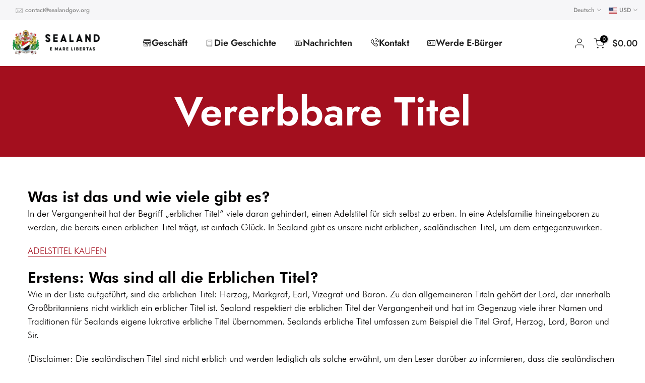

--- FILE ---
content_type: text/html; charset=utf-8
request_url: https://sealandgov.org/de-sg/?section_id=search-hidden
body_size: 1897
content:
<div id="shopify-section-search-hidden" class="shopify-section"><div class="t4s-drawer__header">
   <span class="is--login" aria-hidden="false">Suche auf unserer Website</span>
   <button class="t4s-drawer__close" data-drawer-close aria-label="Suche schließen"><svg class="t4s-iconsvg-close" role="presentation" viewBox="0 0 16 14"><path d="M15 0L1 14m14 0L1 0" stroke="currentColor" fill="none" fill-rule="evenodd"></path></svg></button>
</div>
<form data-frm-search action="/de-sg/search" method="get" class="t4s-mini-search__frm t4s-pr" role="search">
   <input type="hidden" name="type" value="product">
   <input type="hidden" name="options[unavailable_products]" value="last">
   <input type="hidden" name="options[prefix]" value="last"><div data-cat-search class="t4s-mini-search__cat">
         <select data-name="product_type">
           <option value="*">Alle Kategorien</option><option value="Digital E-Citizenship">Digital E-Citizenship</option><option value="E-Citizens Store">E-Citizens Store</option><option value="Merchandise">Merchandise</option><option value="Noble Titles">Noble Titles</option><option value="Official Documents">Official Documents</option></select>
     </div><div class="t4s-mini-search__btns t4s-pr t4s-oh">
      <input data-input-search class="t4s-mini-search__input" autocomplete="off" type="text" name="q" placeholder="Suche">
      <button data-submit-search class="t4s-mini-search__submit t4s-btn-loading__svg" type="submit">
         <svg class="t4s-btn-op0" viewBox="0 0 18 19" width="16"><path fill-rule="evenodd" clip-rule="evenodd" d="M11.03 11.68A5.784 5.784 0 112.85 3.5a5.784 5.784 0 018.18 8.18zm.26 1.12a6.78 6.78 0 11.72-.7l5.4 5.4a.5.5 0 11-.71.7l-5.41-5.4z" fill="currentColor"></path></svg>
         <div class="t4s-loading__spinner t4s-dn">
            <svg width="16" height="16" aria-hidden="true" focusable="false" role="presentation" class="t4s-svg__spinner" viewBox="0 0 66 66" xmlns="http://www.w3.org/2000/svg"><circle class="t4s-path" fill="none" stroke-width="6" cx="33" cy="33" r="30"></circle></svg>
         </div>
      </button>
   </div><div data-listKey class="t4s-mini-search__keys">
         <span class="t4s-mini-search__label">Schnellsuche:</span>
         <ul class="t4s-mini-search__listKey t4s-d-inline-block"><li class="t4s-d-inline-block"><a data-key='Titel' href="/de-sg/search?type=product&options%5Bunavailable_products%5D=last&options%5Bprefix%5D=last&q=Titel">Titel, </a></li>
            <li class="t4s-d-inline-block"><a data-key='Merchandise' href="/de-sg/search?type=product&options%5Bunavailable_products%5D=last&options%5Bprefix%5D=last&q=Merchandise">Merchandise </a></li>
            </ul>
      </div></form><div data-title-search class="t4s-mini-search__title">Brauchen Sie eine Inspiration?</div><div class="t4s-drawer__content">
   <div class="t4s-drawer__main">
      <div data-t4s-scroll-me class="t4s-drawer__scroll t4s-current-scrollbar">

         <div data-skeleton-search class="t4s-skeleton_wrap t4s-dn"><div class="t4s-row t4s-space-item-inner">
               <div class="t4s-col-auto t4s-col-item t4s-widget_img_pr"><div class="t4s-skeleton_img"></div></div>
               <div class="t4s-col t4s-col-item t4s-widget_if_pr"><div class="t4s-skeleton_txt1"></div><div class="t4s-skeleton_txt2"></div></div>
            </div><div class="t4s-row t4s-space-item-inner">
               <div class="t4s-col-auto t4s-col-item t4s-widget_img_pr"><div class="t4s-skeleton_img"></div></div>
               <div class="t4s-col t4s-col-item t4s-widget_if_pr"><div class="t4s-skeleton_txt1"></div><div class="t4s-skeleton_txt2"></div></div>
            </div><div class="t4s-row t4s-space-item-inner">
               <div class="t4s-col-auto t4s-col-item t4s-widget_img_pr"><div class="t4s-skeleton_img"></div></div>
               <div class="t4s-col t4s-col-item t4s-widget_if_pr"><div class="t4s-skeleton_txt1"></div><div class="t4s-skeleton_txt2"></div></div>
            </div><div class="t4s-row t4s-space-item-inner">
               <div class="t4s-col-auto t4s-col-item t4s-widget_img_pr"><div class="t4s-skeleton_img"></div></div>
               <div class="t4s-col t4s-col-item t4s-widget_if_pr"><div class="t4s-skeleton_txt1"></div><div class="t4s-skeleton_txt2"></div></div>
            </div></div>
         <div data-results-search class="t4s-mini-search__content t4s_ratioadapt"><div class="t4s-row t4s-space-item-inner t4s-widget__pr">
	<div class="t4s-col-item t4s-col t4s-widget_img_pr"><a class="t4s-d-block t4s-pr t4s-oh t4s_ratio t4s-bg-11" href="/de-sg/products/becoming-a-lord-or-lady" style="background: url(//sealandgov.org/cdn/shop/products/Premiumframedlordlady.png?v=1706708549&width=1);--aspect-ratioapt: 1.100371747211896">
				<img class="lazyloadt4s" data-src="//sealandgov.org/cdn/shop/products/Premiumframedlordlady.png?v=1706708549&width=1" data-widths="[100,200,400,600,700,800,900,1000,1200,1400,1600]" data-optimumx="2" data-sizes="auto" src="[data-uri]" width="1184" height="1076" alt="Werden Sie ein Lord oder eine Lady">
			</a></div>
	<div class="t4s-col-item t4s-col t4s-widget_if_pr">
		<a href="/de-sg/products/becoming-a-lord-or-lady" class="t4s-d-block t4s-widget__pr-title">Werden Sie ein Lord oder eine Lady</a><div class="t4s-widget__pr-price"data-pr-price data-product-price>Von&nbsp;<meta charset="utf-8">$29.99 USD
</div></div>
</div>
 <div class="t4s-row t4s-space-item-inner t4s-widget__pr">
	<div class="t4s-col-item t4s-col t4s-widget_img_pr"><a class="t4s-d-block t4s-pr t4s-oh t4s_ratio t4s-bg-11" href="/de-sg/products/become-a-baron-or-baroness" style="background: url(//sealandgov.org/cdn/shop/files/BaronessthebestgiftinNYMAG.png?v=1700820896&width=1);--aspect-ratioapt: 1.099302200751476">
				<img class="lazyloadt4s" data-src="//sealandgov.org/cdn/shop/files/BaronessthebestgiftinNYMAG.png?v=1700820896&width=1" data-widths="[100,200,400,600,700,800,900,1000,1200,1400,1600]" data-optimumx="2" data-sizes="auto" src="[data-uri]" width="4096" height="3726" alt="Werden Sie ein Baron oder eine Baronin">
			</a></div>
	<div class="t4s-col-item t4s-col t4s-widget_if_pr">
		<a href="/de-sg/products/become-a-baron-or-baroness" class="t4s-d-block t4s-widget__pr-title">Werden Sie ein Baron oder eine Baronin</a><div class="t4s-widget__pr-price"data-pr-price data-product-price>Von&nbsp;<meta charset="utf-8">$59.99 USD
</div></div>
</div>
 <div class="t4s-row t4s-space-item-inner t4s-widget__pr">
	<div class="t4s-col-item t4s-col t4s-widget_img_pr"><a class="t4s-d-block t4s-pr t4s-oh t4s_ratio t4s-bg-11" href="/de-sg/products/become-a-sealand-e-citizen" style="background: url(//sealandgov.org/cdn/shop/files/E-citizenshipproductsphysicalpreview_physicalecardproductimgcopy2.png?v=1741193240&width=1);--aspect-ratioapt: 1.098576700052715">
				<img class="lazyloadt4s" data-src="//sealandgov.org/cdn/shop/files/E-citizenshipproductsphysicalpreview_physicalecardproductimgcopy2.png?v=1741193240&width=1" data-widths="[100,200,400,600,700,800,900,1000,1200,1400,1600]" data-optimumx="2" data-sizes="auto" src="[data-uri]" width="2084" height="1897" alt="Werden Sie ein Sealand E-Citizen">
			</a></div>
	<div class="t4s-col-item t4s-col t4s-widget_if_pr">
		<a href="/de-sg/products/become-a-sealand-e-citizen" class="t4s-d-block t4s-widget__pr-title">Werden Sie ein Sealand E-Citizen</a><div class="t4s-widget__pr-price"data-pr-price data-product-price>$9.99 USD
</div></div>
</div>
 <div class="t4s-row t4s-space-item-inner t4s-widget__pr">
	<div class="t4s-col-item t4s-col t4s-widget_img_pr"><a class="t4s-d-block t4s-pr t4s-oh t4s_ratio t4s-bg-11" href="/de-sg/products/becoming-a-knight" style="background: url(//sealandgov.org/cdn/shop/files/SirPremiumFrame_98dd55c7-d0be-4e88-a7c8-b7b8ff8dd9c3.png?v=1700820449&width=1);--aspect-ratioapt: 1.0955777460770328">
				<img class="lazyloadt4s" data-src="//sealandgov.org/cdn/shop/files/SirPremiumFrame_98dd55c7-d0be-4e88-a7c8-b7b8ff8dd9c3.png?v=1700820449&width=1" data-widths="[100,200,400,600,700,800,900,1000,1200,1400,1600]" data-optimumx="2" data-sizes="auto" src="[data-uri]" width="1536" height="1402" alt="Werden Sie ein Sir oder eine Dame (Ritterschaft)">
			</a></div>
	<div class="t4s-col-item t4s-col t4s-widget_if_pr">
		<a href="/de-sg/products/becoming-a-knight" class="t4s-d-block t4s-widget__pr-title">Werden Sie ein Sir oder eine Dame (Ritterschaft)</a><div class="t4s-widget__pr-price"data-pr-price data-product-price>Von&nbsp;<meta charset="utf-8">$149.99 USD
</div></div>
</div>
 <div class="t4s-row t4s-space-item-inner t4s-widget__pr">
	<div class="t4s-col-item t4s-col t4s-widget_img_pr"><a class="t4s-d-block t4s-pr t4s-oh t4s_ratio t4s-bg-11" href="/de-sg/products/become-a-count-or-countess" style="background: url(//sealandgov.org/cdn/shop/products/Count_06_Frame-scaled.jpg?v=1678448814&width=1);--aspect-ratioapt: 1.0987124463519313">
				<img class="lazyloadt4s" data-src="//sealandgov.org/cdn/shop/products/Count_06_Frame-scaled.jpg?v=1678448814&width=1" data-widths="[100,200,400,600,700,800,900,1000,1200,1400,1600]" data-optimumx="2" data-sizes="auto" src="[data-uri]" width="2560" height="2330" alt="Werden Sie ein Graf oder eine Gräfin">
			</a></div>
	<div class="t4s-col-item t4s-col t4s-widget_if_pr">
		<a href="/de-sg/products/become-a-count-or-countess" class="t4s-d-block t4s-widget__pr-title">Werden Sie ein Graf oder eine Gräfin</a><div class="t4s-widget__pr-price"data-pr-price data-product-price>Von&nbsp;<meta charset="utf-8">$299.99 USD
</div></div>
</div>
 </div>
      </div>
   </div><div data-viewAll-search class="t4s-drawer__bottom">
            <a href="/de-sg/collections/shop" class="t4s-mini-search__viewAll t4s-d-block">Alle anzeigen <svg width="16" xmlns="http://www.w3.org/2000/svg" viewBox="0 0 32 32"><path d="M 18.71875 6.78125 L 17.28125 8.21875 L 24.0625 15 L 4 15 L 4 17 L 24.0625 17 L 17.28125 23.78125 L 18.71875 25.21875 L 27.21875 16.71875 L 27.90625 16 L 27.21875 15.28125 Z"/></svg></a>
         </div></div></div>

--- FILE ---
content_type: text/css
request_url: https://sealandgov.org/cdn/shop/t/7/assets/collection-products-banner2.css?v=139423983565380964151754974550
body_size: -273
content:
.t4s-collection-banner2 .t4s-banner-in-right{flex-direction:row-reverse}.t4s-collection-banner2 .t4s-banner-item,.t4s-collection-banner2 .t4s-banner-item .t4s-banner-inner,.t4s-collection-banner2 .t4s-banner-item .t4s-banner-inner>.t4s_ratio{height:100%!important}.t4s-collection-banner2 .t4s-top-heading{padding-right:100px}.t4s-collection-banner2 .t4s-top-heading.t4s-heading-has-btn{padding:0}.t4s-collection-banner2 .t4s-top-heading{display:flex;align-items:center;height:var(--heading-height )}.t4s-slider-btn-pos-ontop.t4s-flicky-slider .flickityt4s-button{position:absolute;z-index:2;white-space:nowrap;margin-top:var(--top-minus);--abc: calc(var(--heading-height)/2);--xyz: calc(var(--btn-height-slider)/2);top:calc(-1 * (var(--btn-mgb) + var(--xyz) + var(--abc)));opacity:1;visibility:visible;margin:0}.t4s-slider-btn-pos-ontop.t4s-flicky-slider .flickityt4s-button.next{right:calc(var(--flickity-btn-pos)/2);transform:none}.t4s-slider-btn-pos-ontop.t4s-flicky-slider.t4s-slider-btn-style-simple .flickityt4s-button.next{right:calc(var(--flickity-btn-pos)/2 - 7px)}.t4s-slider-btn-pos-ontop.t4s-flicky-slider .flickityt4s-button.previous{right:calc(var(--btn-height-slider) + 5px + var(--flickity-btn-pos)/2);left:auto;transform:none}.t4s-slider-btn-pos-ontop.t4s-flicky-slider.t4s-slider-btn-style-simple .flickityt4s-button.previous{right:calc(var(--btn-height-slider) + 5px + var(--flickity-btn-pos)/2 - 7px)}.t4s-slider-btn-pos-ontop.t4s-flicky-slider:not(:hover) .flickityt4s-button.previous,.t4s-slider-btn-pos-ontop.t4s-flicky-slider:not(:hover) .flickityt4s-button.next{transform:none}.t4s-collection-banner2 .t4s-prs-footer a{margin:0}@media (max-width: 767px){.t4s-collection-banner2 .t4s-col-banner{min-height:var(--height)}}
/*# sourceMappingURL=/cdn/shop/t/7/assets/collection-products-banner2.css.map?v=139423983565380964151754974550 */


--- FILE ---
content_type: text/css
request_url: https://sealandgov.org/cdn/shop/t/7/assets/loading.css?v=142436169935756752221754974585
body_size: 59
content:
.t4s-lm-bar--txt{font-size:15px}.t4s-lm-bar--progress{display:block;margin:15px auto 20px;width:250px;height:4px;background-color:var(--border-color);border-radius:5px}.t4s-text-start .t4s-lm-bar--progress{margin-left:0}.t4s-text-end .t4s-lm-bar--progress{margin-right:0}.t4s-lm-bar--progress .t4s-lm-bar--current{width:0;will-change:width;-webkit-transition:width .3s cubic-bezier(.19,1,.22,1);transition:width .3s cubic-bezier(.19,1,.22,1)}.t4s-lm-bar.t4s-btn-color-light .t4s-lm-bar--progress{box-shadow:0 0 2px var(--border-color)}.t4s-lm-bar.t4s-btn-color-light .t4s-lm-bar--current{background:linear-gradient(to right,var(--t4s-light-color),var(--accent-color))}.t4s-lm-bar.t4s-btn-color-dark .t4s-lm-bar--current{background:linear-gradient(to right,var(--t4s-dark-color),var(--accent-color))}.t4s-lm-bar.t4s-btn-color-primary .t4s-lm-bar--current{background:transparent;background:linear-gradient(to right,var(--accent-color),var(--accent-color-hover))}.t4s-lm-bar.t4s-btn-color-custom1 .t4s-lm-bar--current,.t4s-lm-bar.t4s-btn-color-custom2 .t4s-lm-bar--current{background-color:var(--btn-background);background:linear-gradient(to right,var(--btn-background),var(--btn-background-hover))}.t4s-product a.is--loading:before{width:18px;height:18px;border:1px solid;border-color:currentColor;border-top-color:transparent;border-radius:100%;opacity:1;-webkit-animation:.45s linear infinite spin;animation:.45s linear infinite spin;position:absolute;z-index:2;top:0;bottom:0;right:0;left:0;margin:auto;content:""}.t4s-product .t4s-product-btns a.is--loading,.t4s-product .t4s-product-btns2 a.is--loading{pointer-events:none}.t4s-product .t4s-product-btns a.is--loading>span,.t4s-product .t4s-product-btns2 a.is--loading>span{opacity:0;visibility:hidden}.t4s-product a.t4s-pr-wishlist.is--loading,.css_for_wis_app_true .t4s-product .t4s-pr-wishlist.is--loading{--border-cl: var(--wishlist-cl)}.t4s-product .t4s-pr-compare.is--loading{--border-cl: var(--compare-cl)}.t4s-product .t4s-pr-quickview.is--loading{--border-cl: var(--quickview-cl)}.t4s-product .t4s-pr-addtocart.is--loading{--border-cl: var(--atc-cl)}.t4s-pagination-wrapper .t4s-loadmore-btn>span{display:flex;align-items:center}.t4s-pagination-wrapper .t4s-loadmore-btn.is--loading{pointer-events:none;transition:.5s ease 0s}.t4s-pagination-wrapper .t4s-loadmore-btn.is--loading>span,.t4s-pagination-wrapper .t4s-loadmore-btn.is--loading .t4s-btn-icon{opacity:0;visibility:hidden}.t4s-pagination-wrapper .t4s-loadmore-btn .t4s-btn-icon{width:16px;height:28px;fill:currentColor}.t4s-pagination-wrapper .t4s-loadmore-btn .t4s-loadmore-icon{opacity:0;visibility:hidden;position:absolute;z-index:1;top:0;bottom:0;left:0;right:0;margin:auto;transition:.5s ease 0s;max-width:78px}.t4s-pagination-wrapper .t4s-loadmore-btn.is--loading .t4s-loadmore-icon{opacity:1;visibility:visible}body .content--loading{pointer-events:none;position:relative}body .content--loading>*{opacity:.5}body .content--loading:before{position:absolute;content:"";width:100px;height:100px;border:3px solid;border-color:var(--accent-color);border-top-color:#fff;border-radius:100%;opacity:1;-webkit-animation:.45s linear infinite spin;animation:.45s linear infinite spin;z-index:20;top:20%;right:0;left:0;margin:auto}.t4s-prs-footer.t4s-has-btn-none,.t4s-flicky-slider+.t4s-prs-footer.t4s-has-btn-load-more{display:none}
/*# sourceMappingURL=/cdn/shop/t/7/assets/loading.css.map?v=142436169935756752221754974585 */


--- FILE ---
content_type: text/javascript; charset=utf-8
request_url: https://sealandgov.org/de-sg/cart/update.js?attributes%5Bhost%5D=https%3A%2F%2Fsealandgov.org&attributes%5Bsw%5D=1280&attributes%5Bsh%5D=720&attributes%5Bfbp%5D=fb.1.1768914600055.656564909&attributes%5Bttp%5D=EaS4Lfog1XiWRsheczyD5IAl6TY&attributes%5Blocale%5D=de&attributes%5Bcountry%5D=SG
body_size: 488
content:
{"token":"hWN7pJK2Ccvah01EUl6HurWT?key=552fff3860afc74f92de8518e889a040","note":null,"attributes":{"country":"SG","fbp":"fb.1.1768914600055.656564909","host":"https://sealandgov.org","locale":"de","sh":"720","sw":"1280","ttp":"EaS4Lfog1XiWRsheczyD5IAl6TY"},"original_total_price":0,"total_price":0,"total_discount":0,"total_weight":0.0,"item_count":0,"items":[],"requires_shipping":false,"currency":"USD","items_subtotal_price":0,"cart_level_discount_applications":[],"discount_codes":[],"items_changelog":{"added":[]}}